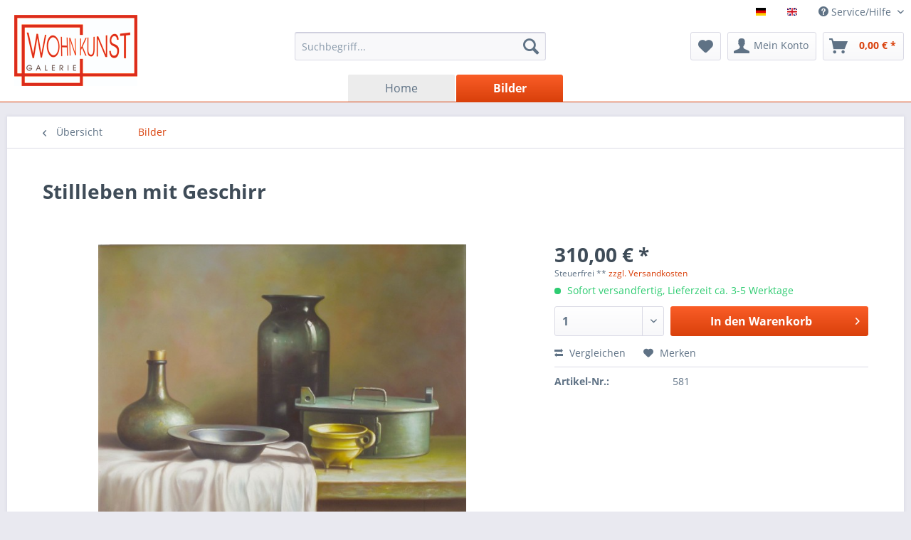

--- FILE ---
content_type: text/html; charset=UTF-8
request_url: https://www.wohnkunstgalerie.de/bilder/465/stillleben-mit-geschirr
body_size: 8018
content:
<!DOCTYPE html> <html class="no-js" lang="de" itemscope="itemscope" itemtype="https://schema.org/WebPage"> <head> <meta charset="utf-8"> <meta name="author" content="" /> <meta name="robots" content="index,follow" /> <meta name="revisit-after" content="15 days" /> <meta name="keywords" content="Bild, Gemälde, Ölgemälde, original Gemälde, original Ölgemälde, Öl auf Leinwand, picture, image, painting, paintings, oilpainting, oilpaintings, original oilpainting, original oilpaintings, oil on canvas, Geschirr, crockery" /> <meta name="description" content="Stillleben mit Gechirr, Still life with crockery" /> <meta property="og:type" content="product" /> <meta property="og:site_name" content="Wohn-Kunst-Galerie" /> <meta property="og:url" content="https://www.wohnkunstgalerie.de/bilder/465/stillleben-mit-geschirr" /> <meta property="og:title" content="Stillleben mit Geschirr" /> <meta property="og:description" content="" /> <meta property="og:image" content="https://www.wohnkunstgalerie.de/media/image/cf/05/e9/bg_stillleben-71_50_60.jpg" /> <meta property="product:brand" content="Default" /> <meta property="product:price" content="310,00" /> <meta property="product:product_link" content="https://www.wohnkunstgalerie.de/bilder/465/stillleben-mit-geschirr" /> <meta name="twitter:card" content="product" /> <meta name="twitter:site" content="Wohn-Kunst-Galerie" /> <meta name="twitter:title" content="Stillleben mit Geschirr" /> <meta name="twitter:description" content="" /> <meta name="twitter:image" content="https://www.wohnkunstgalerie.de/media/image/cf/05/e9/bg_stillleben-71_50_60.jpg" /> <meta itemprop="copyrightHolder" content="Wohn-Kunst-Galerie" /> <meta itemprop="copyrightYear" content="2014" /> <meta itemprop="isFamilyFriendly" content="True" /> <meta itemprop="image" content="https://www.wohnkunstgalerie.de/media/image/7c/fa/57/logo_wkg_big.jpg" /> <meta name="viewport" content="width=device-width, initial-scale=1.0"> <meta name="mobile-web-app-capable" content="yes"> <meta name="apple-mobile-web-app-title" content="Wohn-Kunst-Galerie"> <meta name="apple-mobile-web-app-capable" content="yes"> <meta name="apple-mobile-web-app-status-bar-style" content="default"> <link rel="alternate" hreflang="de-DE" href="https://www.wohnkunstgalerie.de/bilder/465/stillleben-mit-geschirr" /> <link rel="alternate" hreflang="en-GB" href="https://www.wohnkunstgalerie.de/en/picturepainting/465/still-life-with-crockery" /> <link rel="apple-touch-icon-precomposed" href="https://www.wohnkunstgalerie.de/media/image/56/ac/ea/logo_wkg_small.jpg"> <link rel="shortcut icon" href="https://www.wohnkunstgalerie.de/media/image/56/ac/ea/logo_wkg_small.jpg"> <meta name="msapplication-navbutton-color" content="#D9400B" /> <meta name="application-name" content="Wohn-Kunst-Galerie" /> <meta name="msapplication-starturl" content="https://www.wohnkunstgalerie.de/" /> <meta name="msapplication-window" content="width=1024;height=768" /> <meta name="msapplication-TileImage" content="https://www.wohnkunstgalerie.de/media/image/56/ac/ea/logo_wkg_small.jpg"> <meta name="msapplication-TileColor" content="#D9400B"> <meta name="theme-color" content="#D9400B" /> <link rel="canonical" href="https://www.wohnkunstgalerie.de/bilder/465/stillleben-mit-geschirr" /> <title itemprop="name">Stillleben mit Geschirr | Bilder | Wohn-Kunst-Galerie</title> <link href="/web/cache/1616577116_f52764c6661e7b3e62e0bf2c22c640c4.css" media="all" rel="stylesheet" type="text/css" /> </head> <body class="is--ctl-detail is--act-index" > <div class="page-wrap"> <noscript class="noscript-main"> <div class="alert is--warning"> <div class="alert--icon"> <i class="icon--element icon--warning"></i> </div> <div class="alert--content"> Um Wohn-Kunst-Galerie in vollem Umfang nutzen zu k&ouml;nnen, empfehlen wir Ihnen Javascript in Ihrem Browser zu aktiveren. </div> </div> </noscript> <header class="header-main"> <div class="top-bar"> <div class="container block-group"> <nav class="top-bar--navigation block" role="menubar">  <div class="top-bar--language navigation--entry"> <form method="post" class="language--form"> <input type="hidden" name="__shop" value="1"> <input type="hidden" name="__redirect" value="1"> <input type="submit" class="language--flag-german" value=""> </form> </div> <div class="top-bar--language navigation--entry"> <form method="post" class="language--form"> <input type="hidden" name="__shop" value="3"> <input type="hidden" name="__redirect" value="1"> <input type="submit" class="language--flag-english" value=""> </form> </div>  <div class="navigation--entry entry--compare is--hidden" role="menuitem" aria-haspopup="true" data-drop-down-menu="true">   </div> <div class="navigation--entry entry--service has--drop-down" role="menuitem" aria-haspopup="true" data-drop-down-menu="true"> <i class="icon--service"></i> Service/Hilfe </div> </nav> </div> </div> <div class="container header--navigation"> <div class="logo-main block-group" role="banner"> <div class="logo--shop block"> <a class="logo--link" href="https://www.wohnkunstgalerie.de/" title="Wohn-Kunst-Galerie - zur Startseite wechseln"> <picture> <source srcset="https://www.wohnkunstgalerie.de/media/image/7c/fa/57/logo_wkg_big.jpg" media="(min-width: 78.75em)"> <source srcset="https://www.wohnkunstgalerie.de/media/image/56/ac/ea/logo_wkg_small.jpg" media="(min-width: 64em)"> <source srcset="https://www.wohnkunstgalerie.de/media/image/56/ac/ea/logo_wkg_small.jpg" media="(min-width: 48em)"> <img srcset="https://www.wohnkunstgalerie.de/media/image/56/ac/ea/logo_wkg_small.jpg" alt="Wohn-Kunst-Galerie - zur Startseite wechseln" /> </picture> </a> </div> </div> <nav class="shop--navigation block-group"> <ul class="navigation--list block-group" role="menubar"> <li class="navigation--entry entry--menu-left" role="menuitem"> <a class="entry--link entry--trigger btn is--icon-left" href="#offcanvas--left" data-offcanvas="true" data-offCanvasSelector=".sidebar-main" aria-label="Menü"> <i class="icon--menu"></i> Menü </a> </li> <li class="navigation--entry entry--search" role="menuitem" data-search="true" aria-haspopup="true" data-minLength="3"> <a class="btn entry--link entry--trigger" href="#show-hide--search" title="Suche anzeigen / schließen" aria-label="Suche anzeigen / schließen"> <i class="icon--search"></i> <span class="search--display">Suchen</span> </a> <form action="/search" method="get" class="main-search--form"> <input type="search" name="sSearch" aria-label="Suchbegriff..." class="main-search--field" autocomplete="off" autocapitalize="off" placeholder="Suchbegriff..." maxlength="30" /> <button type="submit" class="main-search--button" aria-label="Suchen"> <i class="icon--search"></i> <span class="main-search--text">Suchen</span> </button> <div class="form--ajax-loader">&nbsp;</div> </form> <div class="main-search--results"></div> </li>  <li class="navigation--entry entry--notepad" role="menuitem"> <a href="https://www.wohnkunstgalerie.de/note" title="Merkzettel" aria-label="Merkzettel" class="btn"> <i class="icon--heart"></i> </a> </li> <li class="navigation--entry entry--account with-slt" role="menuitem" data-offcanvas="true" data-offCanvasSelector=".account--dropdown-navigation"> <a href="https://www.wohnkunstgalerie.de/account" title="Mein Konto" aria-label="Mein Konto" class="btn is--icon-left entry--link account--link"> <i class="icon--account"></i> <span class="account--display"> Mein Konto </span> </a> <div class="account--dropdown-navigation"> <div class="navigation--smartphone"> <div class="entry--close-off-canvas"> <a href="#close-account-menu" class="account--close-off-canvas" title="Menü schließen" aria-label="Menü schließen"> Menü schließen <i class="icon--arrow-right"></i> </a> </div> </div> <div class="account--menu is--rounded is--personalized"> <span class="navigation--headline"> Mein Konto </span> <div class="account--menu-container"> <ul class="sidebar--navigation navigation--list is--level0 show--active-items"> <li class="navigation--entry"> <span class="navigation--signin"> <a href="https://www.wohnkunstgalerie.de/account#hide-registration" class="blocked--link btn is--primary navigation--signin-btn" data-collapseTarget="#registration" data-action="close"> Anmelden </a> <span class="navigation--register"> oder <a href="https://www.wohnkunstgalerie.de/account#show-registration" class="blocked--link" data-collapseTarget="#registration" data-action="open"> registrieren </a> </span> </span> </li> <li class="navigation--entry"> <a href="https://www.wohnkunstgalerie.de/account" title="Übersicht" class="navigation--link"> Übersicht </a> </li> <li class="navigation--entry"> <a href="https://www.wohnkunstgalerie.de/account/profile" title="Persönliche Daten" class="navigation--link" rel="nofollow"> Persönliche Daten </a> </li> <li class="navigation--entry"> <a href="https://www.wohnkunstgalerie.de/address/index/sidebar/" title="Adressen" class="navigation--link" rel="nofollow"> Adressen </a> </li> <li class="navigation--entry"> <a href="https://www.wohnkunstgalerie.de/account/payment" title="Zahlungsarten" class="navigation--link" rel="nofollow"> Zahlungsarten </a> </li> <li class="navigation--entry"> <a href="https://www.wohnkunstgalerie.de/account/orders" title="Bestellungen" class="navigation--link" rel="nofollow"> Bestellungen </a> </li> <li class="navigation--entry"> <a href="https://www.wohnkunstgalerie.de/account/downloads" title="Sofortdownloads" class="navigation--link" rel="nofollow"> Sofortdownloads </a> </li> <li class="navigation--entry"> <a href="https://www.wohnkunstgalerie.de/note" title="Merkzettel" class="navigation--link" rel="nofollow"> Merkzettel </a> </li> </ul> </div> </div> </div> </li> <li class="navigation--entry entry--cart" role="menuitem"> <a class="btn is--icon-left cart--link" href="https://www.wohnkunstgalerie.de/checkout/cart" title="Warenkorb" aria-label="Warenkorb"> <span class="cart--display"> Warenkorb </span> <span class="badge is--primary is--minimal cart--quantity is--hidden">0</span> <i class="icon--basket"></i> <span class="cart--amount"> 0,00&nbsp;&euro; * </span> </a> <div class="ajax-loader">&nbsp;</div> </li>  </ul> </nav> <div class="container--ajax-cart" data-collapse-cart="true" data-displayMode="offcanvas"></div> </div> </header> <nav class="navigation-main"> <div class="container" data-menu-scroller="true" data-listSelector=".navigation--list.container" data-viewPortSelector=".navigation--list-wrapper"> <div class="navigation--list-wrapper"> <ul class="navigation--list container" role="menubar" itemscope="itemscope" itemtype="https://schema.org/SiteNavigationElement"> <li class="navigation--entry is--home" role="menuitem"><a class="navigation--link is--first" href="https://www.wohnkunstgalerie.de/" title="Home" aria-label="Home" itemprop="url"><span itemprop="name">Home</span></a></li><li class="navigation--entry is--active" role="menuitem"><a class="navigation--link is--active" href="https://www.wohnkunstgalerie.de/bilder/" title="Bilder" aria-label="Bilder" itemprop="url"><span itemprop="name">Bilder</span></a></li> </ul> </div> </div> </nav> <section class="content-main container block-group"> <nav class="content--breadcrumb block"> <a class="breadcrumb--button breadcrumb--link" href="https://www.wohnkunstgalerie.de/bilder/" title="Übersicht"> <i class="icon--arrow-left"></i> <span class="breadcrumb--title">Übersicht</span> </a> <ul class="breadcrumb--list" role="menu" itemscope itemtype="https://schema.org/BreadcrumbList"> <li role="menuitem" class="breadcrumb--entry is--active" itemprop="itemListElement" itemscope itemtype="https://schema.org/ListItem"> <a class="breadcrumb--link" href="https://www.wohnkunstgalerie.de/bilder/" title="Bilder" itemprop="item"> <link itemprop="url" href="https://www.wohnkunstgalerie.de/bilder/" /> <span class="breadcrumb--title" itemprop="name">Bilder</span> </a> <meta itemprop="position" content="0" /> </li> </ul> </nav> <nav class="product--navigation"> <a href="#" class="navigation--link link--prev"> <div class="link--prev-button"> <span class="link--prev-inner">Zurück</span> </div> <div class="image--wrapper"> <div class="image--container"></div> </div> </a> <a href="#" class="navigation--link link--next"> <div class="link--next-button"> <span class="link--next-inner">Vor</span> </div> <div class="image--wrapper"> <div class="image--container"></div> </div> </a> </nav> <div class="content-main--inner"> <aside class="sidebar-main off-canvas"> <div class="navigation--smartphone"> <ul class="navigation--list "> <li class="navigation--entry entry--close-off-canvas"> <a href="#close-categories-menu" title="Menü schließen" class="navigation--link"> Menü schließen <i class="icon--arrow-right"></i> </a> </li> </ul> <div class="mobile--switches">  <div class="top-bar--language navigation--entry"> <form method="post" class="language--form"> <input type="hidden" name="__shop" value="1"> <input type="hidden" name="__redirect" value="1"> <input type="submit" class="language--flag-german" value=""> </form> </div> <div class="top-bar--language navigation--entry"> <form method="post" class="language--form"> <input type="hidden" name="__shop" value="3"> <input type="hidden" name="__redirect" value="1"> <input type="submit" class="language--flag-english" value=""> </form> </div>  </div> </div> <div class="sidebar--categories-wrapper" data-subcategory-nav="true" data-mainCategoryId="3" data-categoryId="6" data-fetchUrl="/widgets/listing/getCategory/categoryId/6"> <div class="categories--headline navigation--headline"> Kategorien </div> <div class="sidebar--categories-navigation"> <ul class="sidebar--navigation categories--navigation navigation--list is--drop-down is--level0 is--rounded" role="menu"> <li class="navigation--entry is--active" role="menuitem"> <a class="navigation--link is--active" href="https://www.wohnkunstgalerie.de/bilder/" data-categoryId="6" data-fetchUrl="/widgets/listing/getCategory/categoryId/6" title="Bilder" > Bilder </a> </li> </ul> </div> </div> </aside> <div class="content--wrapper"> <div class="content product--details" itemscope itemtype="https://schema.org/Product" data-product-navigation="/widgets/listing/productNavigation" data-category-id="6" data-main-ordernumber="581" data-ajax-wishlist="true" data-compare-ajax="true" data-ajax-variants-container="true"> <header class="product--header"> <div class="product--info"> <h1 class="product--title" itemprop="name"> Stillleben mit Geschirr </h1> </div> </header> <div class="product--detail-upper block-group"> <div class="product--image-container image-slider product--image-zoom" data-image-slider="true" data-image-gallery="true" data-maxZoom="0" data-thumbnails=".image--thumbnails" > <div class="image-slider--container no--thumbnails"> <div class="image-slider--slide"> <div class="image--box image-slider--item"> <span class="image--element" data-img-large="https://www.wohnkunstgalerie.de/media/image/b5/c1/4c/bg_stillleben-71_50_60_1280x1280.jpg" data-img-small="https://www.wohnkunstgalerie.de/media/image/10/df/2a/bg_stillleben-71_50_60_200x200.jpg" data-img-original="https://www.wohnkunstgalerie.de/media/image/cf/05/e9/bg_stillleben-71_50_60.jpg" data-alt="Stillleben mit Geschirr"> <span class="image--media"> <img srcset="https://www.wohnkunstgalerie.de/media/image/b3/d9/73/bg_stillleben-71_50_60_600x600.jpg, https://www.wohnkunstgalerie.de/media/image/95/cc/4a/bg_stillleben-71_50_60_600x600@2x.jpg 2x" src="https://www.wohnkunstgalerie.de/media/image/b3/d9/73/bg_stillleben-71_50_60_600x600.jpg" alt="Stillleben mit Geschirr" itemprop="image" /> </span> </span> </div> </div> </div> </div> <div class="product--buybox block"> <meta itemprop="brand" content="Default"/> <meta itemprop="height" content="50 cm"/> <meta itemprop="width" content="60 cm"/> <div itemprop="offers" itemscope itemtype="https://schema.org/Offer" class="buybox--inner"> <meta itemprop="priceCurrency" content="EUR"/> <span itemprop="priceSpecification" itemscope itemtype="https://schema.org/PriceSpecification"> <meta itemprop="valueAddedTaxIncluded" content="true"/> </span> <meta itemprop="url" content="https://www.wohnkunstgalerie.de/bilder/465/stillleben-mit-geschirr"/> <div class="product--price price--default"> <span class="price--content content--default"> <meta itemprop="price" content="310.00"> 310,00&nbsp;&euro; * </span> </div> <p class="product--tax" data-content="" data-modalbox="true" data-targetSelector="a" data-mode="ajax"> Steuerfrei ** <a title="Versandkosten" href="https://www.wohnkunstgalerie.de/versand-und-zahlungsbedingungen" style="text-decoration:underline">zzgl. Versandkosten</a> </p> <div class="product--delivery"> <link itemprop="availability" href="https://schema.org/InStock" /> <p class="delivery--information"> <span class="delivery--text delivery--text-available"> <i class="delivery--status-icon delivery--status-available"></i> Sofort versandfertig, Lieferzeit ca. 3-5 Werktage </span> </p> </div> <div class="product--configurator"> </div> <form name="sAddToBasket" method="post" action="https://www.wohnkunstgalerie.de/checkout/addArticle" class="buybox--form" data-add-article="true" data-eventName="submit" data-showModal="false" data-addArticleUrl="https://www.wohnkunstgalerie.de/checkout/ajaxAddArticleCart"> <input type="hidden" name="sActionIdentifier" value=""/> <input type="hidden" name="sAddAccessories" id="sAddAccessories" value=""/> <input type="hidden" name="sAdd" value="581"/> <div class="buybox--button-container block-group"> <div class="buybox--quantity block"> <div class="select-field"> <select id="sQuantity" name="sQuantity" class="quantity--select"> <option value="1">1</option> </select> </div> </div> <button class="buybox--button block btn is--primary is--icon-right is--center is--large" name="In den Warenkorb"> <span class="buy-btn--cart-add">In den</span> <span class="buy-btn--cart-text">Warenkorb</span> <i class="icon--arrow-right"></i> </button> </div> </form> <nav class="product--actions"> <form action="https://www.wohnkunstgalerie.de/compare/add_article/articleID/465" method="post" class="action--form"> <button type="submit" data-product-compare-add="true" title="Vergleichen" class="action--link action--compare"> <i class="icon--compare"></i> Vergleichen </button> </form> <form action="https://www.wohnkunstgalerie.de/note/add/ordernumber/581" method="post" class="action--form"> <button type="submit" class="action--link link--notepad" title="Auf den Merkzettel" data-ajaxUrl="https://www.wohnkunstgalerie.de/note/ajaxAdd/ordernumber/581" data-text="Gemerkt"> <i class="icon--heart"></i> <span class="action--text">Merken</span> </button> </form> </nav> </div> <ul class="product--base-info list--unstyled"> <li class="base-info--entry entry--sku"> <strong class="entry--label"> Artikel-Nr.: </strong> <meta itemprop="productID" content="465"/> <span class="entry--content" itemprop="sku"> 581 </span> </li> </ul> </div> </div> <div class="tab-menu--product"> <div class="tab--navigation"> <a href="#" class="tab--link" title="Beschreibung" data-tabName="description">Beschreibung</a> </div> <div class="tab--container-list"> <div class="tab--container"> <div class="tab--header"> <a href="#" class="tab--title" title="Beschreibung">Beschreibung</a> </div> <div class="tab--preview"> <a href="#" class="tab--link" title=" mehr"> mehr</a> </div> <div class="tab--content"> <div class="buttons--off-canvas"> <a href="#" title="Menü schließen" class="close--off-canvas"> <i class="icon--arrow-left"></i> Menü schließen </a> </div> <div class="content--description"> <div class="content--title"> Produktinformationen "Stillleben mit Geschirr" </div> <div class="product--description" itemprop="description"> </div> <div class="product--properties panel has--border"> <table class="product--properties-table"> <tr class="product--properties-row"> <td class="product--properties-label is--bold">Breite:</td> <td class="product--properties-value">60 cm</td> </tr> <tr class="product--properties-row"> <td class="product--properties-label is--bold">Genre:</td> <td class="product--properties-value">Stillleben</td> </tr> <tr class="product--properties-row"> <td class="product--properties-label is--bold">Grössenbereich:</td> <td class="product--properties-value">bis 50 x 60 cm</td> </tr> <tr class="product--properties-row"> <td class="product--properties-label is--bold">Format:</td> <td class="product--properties-value">Querformat</td> </tr> <tr class="product--properties-row"> <td class="product--properties-label is--bold">Höhe:</td> <td class="product--properties-value">50 cm</td> </tr> <tr class="product--properties-row"> <td class="product--properties-label is--bold">Kategorie:</td> <td class="product--properties-value">Original Gemälde</td> </tr> <tr class="product--properties-row"> <td class="product--properties-label is--bold">Motiv:</td> <td class="product--properties-value">Geschirr</td> </tr> <tr class="product--properties-row"> <td class="product--properties-label is--bold">Technik:</td> <td class="product--properties-value">Öl und/oder Acryl auf Leinwand</td> </tr> </table> </div> <div class="content--title"> Weiterführende Links zu "Stillleben mit Geschirr" </div> <ul class="content--list list--unstyled"> <li class="list--entry"> <a href="https://www.wohnkunstgalerie.de/anfrage-formular?sInquiry=detail&sOrdernumber=581" rel="nofollow" class="content--link link--contact" title="Fragen zum Artikel?"> <i class="icon--arrow-right"></i> Fragen zum Artikel? </a> </li> </ul> </div> </div> </div> </div> </div> <div class="tab-menu--cross-selling"> <div class="tab--navigation"> <a href="#content--also-bought" title="Kunden kauften auch" class="tab--link">Kunden kauften auch</a> <a href="#content--customer-viewed" title="Kunden haben sich ebenfalls angesehen" class="tab--link">Kunden haben sich ebenfalls angesehen</a> </div> <div class="tab--container-list"> <div class="tab--container" data-tab-id="alsobought"> <div class="tab--header"> <a href="#" class="tab--title" title="Kunden kauften auch">Kunden kauften auch</a> </div> <div class="tab--content content--also-bought"> </div> </div> <div class="tab--container" data-tab-id="alsoviewed"> <div class="tab--header"> <a href="#" class="tab--title" title="Kunden haben sich ebenfalls angesehen">Kunden haben sich ebenfalls angesehen</a> </div> <div class="tab--content content--also-viewed"> </div> </div> </div> </div> </div> </div> <div class="last-seen-products is--hidden" data-last-seen-products="true" data-productLimit="5"> <div class="last-seen-products--title"> Zuletzt angesehen </div> <div class="last-seen-products--slider product-slider" data-product-slider="true"> <div class="last-seen-products--container product-slider--container"></div> </div> </div> </div> </section> <footer class="footer-main"> <div class="container"> <div class="footer--columns block-group"> <div class="footer--column column--hotline is--first block"> <div class="column--headline">Service Hotline</div> <div class="column--content"> <p class="column--desc">Telefonische Unterst&uuml;tzung und Beratung unter:<br /><br /><a href="tel:+49(0)385-565066" class="footer--phone-link">+49(0)385-565066</a><br/>Mo-Fr, 10:00 - 18:00 Uhr</p> </div> </div> <div class="footer--column column--menu block"> <div class="column--headline">Shop service</div> <nav class="column--navigation column--content"> <ul class="navigation--list" role="menu"> <li class="navigation--entry" role="menuitem"> <a class="navigation--link" href="https://www.wohnkunstgalerie.de/haftungsausschluss" title="Haftungsausschluß"> Haftungsausschluß </a> </li> <li class="navigation--entry" role="menuitem"> <a class="navigation--link" href="https://www.wohnkunstgalerie.de/kontaktformular" title="Kontakt" target="_self"> Kontakt </a> </li> <li class="navigation--entry" role="menuitem"> <a class="navigation--link" href="https://www.wohnkunstgalerie.de/versand-und-zahlungsbedingungen" title="Versand und Zahlungsbedingungen"> Versand und Zahlungsbedingungen </a> </li> <li class="navigation--entry" role="menuitem"> <a class="navigation--link" href="https://www.wohnkunstgalerie.de/widerrufsrecht" title="Widerrufsrecht"> Widerrufsrecht </a> </li> <li class="navigation--entry" role="menuitem"> <a class="navigation--link" href="https://www.wohnkunstgalerie.de/agb" title="AGB"> AGB </a> </li> </ul> </nav> </div> <div class="footer--column column--menu is--last block"> <div class="column--headline">Informationen</div> <nav class="column--navigation column--content"> <ul class="navigation--list" role="menu"> <li class="navigation--entry" role="menuitem"> <a class="navigation--link" href="https://www.wohnkunstgalerie.de/rueckgabebelehrung" title="Rückgabebelehrung"> Rückgabebelehrung </a> </li> <li class="navigation--entry" role="menuitem"> <a class="navigation--link" href="https://www.wohnkunstgalerie.de/datenschutz" title="Datenschutz"> Datenschutz </a> </li> <li class="navigation--entry" role="menuitem"> <a class="navigation--link" href="https://www.wohnkunstgalerie.de/impressum" title="Impressum"> Impressum </a> </li> </ul> </nav> </div> </div> <div class="footer--bottom"> <div class="footer--vat-info"> <p class="vat-info--text"> * Alle Preise inkl. gesetzl. Mehrwertsteuer zzgl. <a title="Versandkosten" href="https://www.wohnkunstgalerie.de/versand-und-zahlungsbedingungen">Versandkosten</a> und ggf. Nachnahmegebühren, wenn nicht anders beschrieben<br> ** Anwendung der Differenzbesteuerung nach § 25a UStG. </p> </div> <div class="container footer-minimal"> <div class="footer--service-menu"> </div> </div> <div class="footer--copyright"> Realisiert mit Shopware </div> <div class="footer--logo"> <i class="icon--shopware"></i> </div> </div> </div> </footer> </div> <script id="footer--js-inline">
var timeNow = 1769996132;
var secureShop = true;
var asyncCallbacks = [];
document.asyncReady = function (callback) {
asyncCallbacks.push(callback);
};
var controller = controller || {"home":"https:\/\/www.wohnkunstgalerie.de\/","vat_check_enabled":"","vat_check_required":"","register":"https:\/\/www.wohnkunstgalerie.de\/register","checkout":"https:\/\/www.wohnkunstgalerie.de\/checkout","ajax_search":"https:\/\/www.wohnkunstgalerie.de\/ajax_search","ajax_cart":"https:\/\/www.wohnkunstgalerie.de\/checkout\/ajaxCart","ajax_validate":"https:\/\/www.wohnkunstgalerie.de\/register","ajax_add_article":"https:\/\/www.wohnkunstgalerie.de\/checkout\/addArticle","ajax_listing":"\/widgets\/listing\/listingCount","ajax_cart_refresh":"https:\/\/www.wohnkunstgalerie.de\/checkout\/ajaxAmount","ajax_address_selection":"https:\/\/www.wohnkunstgalerie.de\/address\/ajaxSelection","ajax_address_editor":"https:\/\/www.wohnkunstgalerie.de\/address\/ajaxEditor"};
var snippets = snippets || { "noCookiesNotice": "Es wurde festgestellt, dass Cookies in Ihrem Browser deaktiviert sind. Um Wohn\x2DKunst\x2DGalerie in vollem Umfang nutzen zu k\u00f6nnen, empfehlen wir Ihnen, Cookies in Ihrem Browser zu aktiveren." };
var themeConfig = themeConfig || {"offcanvasOverlayPage":true};
var lastSeenProductsConfig = lastSeenProductsConfig || {"baseUrl":"","shopId":1,"noPicture":"\/themes\/Frontend\/Responsive\/frontend\/_public\/src\/img\/no-picture.jpg","productLimit":"5","currentArticle":{"articleId":465,"linkDetailsRewritten":"https:\/\/www.wohnkunstgalerie.de\/bilder\/465\/stillleben-mit-geschirr?c=6","articleName":"Stillleben mit Geschirr","imageTitle":"","images":[{"source":"https:\/\/www.wohnkunstgalerie.de\/media\/image\/10\/df\/2a\/bg_stillleben-71_50_60_200x200.jpg","retinaSource":"https:\/\/www.wohnkunstgalerie.de\/media\/image\/98\/87\/85\/bg_stillleben-71_50_60_200x200@2x.jpg","sourceSet":"https:\/\/www.wohnkunstgalerie.de\/media\/image\/10\/df\/2a\/bg_stillleben-71_50_60_200x200.jpg, https:\/\/www.wohnkunstgalerie.de\/media\/image\/98\/87\/85\/bg_stillleben-71_50_60_200x200@2x.jpg 2x"},{"source":"https:\/\/www.wohnkunstgalerie.de\/media\/image\/b3\/d9\/73\/bg_stillleben-71_50_60_600x600.jpg","retinaSource":"https:\/\/www.wohnkunstgalerie.de\/media\/image\/95\/cc\/4a\/bg_stillleben-71_50_60_600x600@2x.jpg","sourceSet":"https:\/\/www.wohnkunstgalerie.de\/media\/image\/b3\/d9\/73\/bg_stillleben-71_50_60_600x600.jpg, https:\/\/www.wohnkunstgalerie.de\/media\/image\/95\/cc\/4a\/bg_stillleben-71_50_60_600x600@2x.jpg 2x"},{"source":"https:\/\/www.wohnkunstgalerie.de\/media\/image\/b5\/c1\/4c\/bg_stillleben-71_50_60_1280x1280.jpg","retinaSource":"https:\/\/www.wohnkunstgalerie.de\/media\/image\/5f\/b8\/d2\/bg_stillleben-71_50_60_1280x1280@2x.jpg","sourceSet":"https:\/\/www.wohnkunstgalerie.de\/media\/image\/b5\/c1\/4c\/bg_stillleben-71_50_60_1280x1280.jpg, https:\/\/www.wohnkunstgalerie.de\/media\/image\/5f\/b8\/d2\/bg_stillleben-71_50_60_1280x1280@2x.jpg 2x"}]}};
var csrfConfig = csrfConfig || {"generateUrl":"\/csrftoken","basePath":"\/","shopId":1};
var statisticDevices = [
{ device: 'mobile', enter: 0, exit: 767 },
{ device: 'tablet', enter: 768, exit: 1259 },
{ device: 'desktop', enter: 1260, exit: 5160 }
];
var cookieRemoval = cookieRemoval || 0;
</script> <script>
var datePickerGlobalConfig = datePickerGlobalConfig || {
locale: {
weekdays: {
shorthand: ['So', 'Mo', 'Di', 'Mi', 'Do', 'Fr', 'Sa'],
longhand: ['Sonntag', 'Montag', 'Dienstag', 'Mittwoch', 'Donnerstag', 'Freitag', 'Samstag']
},
months: {
shorthand: ['Jan', 'Feb', 'Mär', 'Apr', 'Mai', 'Jun', 'Jul', 'Aug', 'Sep', 'Okt', 'Nov', 'Dez'],
longhand: ['Januar', 'Februar', 'März', 'April', 'Mai', 'Juni', 'Juli', 'August', 'September', 'Oktober', 'November', 'Dezember']
},
firstDayOfWeek: 1,
weekAbbreviation: 'KW',
rangeSeparator: ' bis ',
scrollTitle: 'Zum Wechseln scrollen',
toggleTitle: 'Zum Öffnen klicken',
daysInMonth: [31, 28, 31, 30, 31, 30, 31, 31, 30, 31, 30, 31]
},
dateFormat: 'Y-m-d',
timeFormat: ' H:i:S',
altFormat: 'j. F Y',
altTimeFormat: ' - H:i'
};
</script> <iframe id="refresh-statistics" width="0" height="0" style="display:none;"></iframe> <script>
/**
* @returns { boolean }
*/
function hasCookiesAllowed () {
if (window.cookieRemoval === 0) {
return true;
}
if (window.cookieRemoval === 1) {
if (document.cookie.indexOf('cookiePreferences') !== -1) {
return true;
}
return document.cookie.indexOf('cookieDeclined') === -1;
}
/**
* Must be cookieRemoval = 2, so only depends on existence of `allowCookie`
*/
return document.cookie.indexOf('allowCookie') !== -1;
}
/**
* @returns { boolean }
*/
function isDeviceCookieAllowed () {
var cookiesAllowed = hasCookiesAllowed();
if (window.cookieRemoval !== 1) {
return cookiesAllowed;
}
return cookiesAllowed && document.cookie.indexOf('"name":"x-ua-device","active":true') !== -1;
}
function isSecure() {
return window.secureShop !== undefined && window.secureShop === true;
}
(function(window, document) {
var par = document.location.search.match(/sPartner=([^&])+/g),
pid = (par && par[0]) ? par[0].substring(9) : null,
cur = document.location.protocol + '//' + document.location.host,
ref = document.referrer.indexOf(cur) === -1 ? document.referrer : null,
url = "/widgets/index/refreshStatistic",
pth = document.location.pathname.replace("https://www.wohnkunstgalerie.de/", "/");
url += url.indexOf('?') === -1 ? '?' : '&';
url += 'requestPage=' + encodeURIComponent(pth);
url += '&requestController=' + encodeURI("detail");
if(pid) { url += '&partner=' + pid; }
if(ref) { url += '&referer=' + encodeURIComponent(ref); }
url += '&articleId=' + encodeURI("465");
if (isDeviceCookieAllowed()) {
var i = 0,
device = 'desktop',
width = window.innerWidth,
breakpoints = window.statisticDevices;
if (typeof width !== 'number') {
width = (document.documentElement.clientWidth !== 0) ? document.documentElement.clientWidth : document.body.clientWidth;
}
for (; i < breakpoints.length; i++) {
if (width >= ~~(breakpoints[i].enter) && width <= ~~(breakpoints[i].exit)) {
device = breakpoints[i].device;
}
}
document.cookie = 'x-ua-device=' + device + '; path=/' + (isSecure() ? '; secure;' : '');
}
document
.getElementById('refresh-statistics')
.src = url;
})(window, document);
</script> <script async src="/web/cache/1616577116_f52764c6661e7b3e62e0bf2c22c640c4.js" id="main-script"></script> <script>
/**
* Wrap the replacement code into a function to call it from the outside to replace the method when necessary
*/
var replaceAsyncReady = window.replaceAsyncReady = function() {
document.asyncReady = function (callback) {
if (typeof callback === 'function') {
window.setTimeout(callback.apply(document), 0);
}
};
};
document.getElementById('main-script').addEventListener('load', function() {
if (!asyncCallbacks) {
return false;
}
for (var i = 0; i < asyncCallbacks.length; i++) {
if (typeof asyncCallbacks[i] === 'function') {
asyncCallbacks[i].call(document);
}
}
replaceAsyncReady();
});
</script> </body> </html>